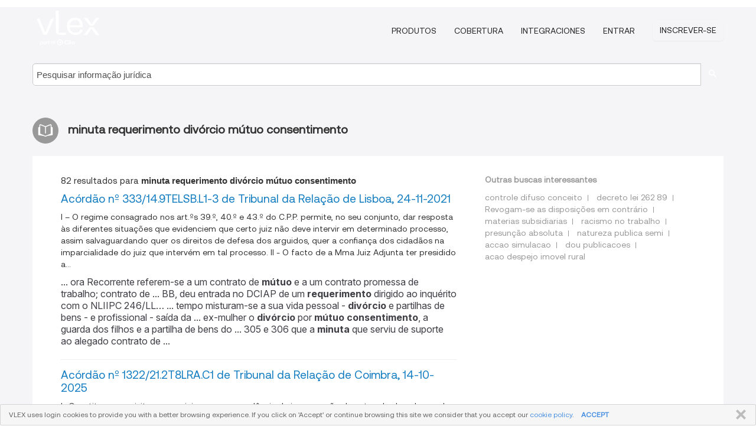

--- FILE ---
content_type: text/html; charset=utf-8
request_url: https://vlex.pt/tags/minuta-requerimento-divorcio-mutuo-consentimento-751027
body_size: 13588
content:
<!DOCTYPE html>
<html lang="PT">
    <head>
        
        <link rel="preload" href="/stylesheets/font/vLex.woff" as="font" type="font/woff" crossorigin>
        
        <!-- Google Tag Manager -->
        <script>(function(w,d,s,l,i){w[l]=w[l]||[];w[l].push({'gtm.start':
        new Date().getTime(),event:'gtm.js'});var f=d.getElementsByTagName(s)[0],
        j=d.createElement(s),dl=l!='dataLayer'?'&l='+l:'';j.defer=true;j.src=
        'https://www.googletagmanager.com/gtm.js?id='+i+dl;f.parentNode.insertBefore(j,f);
        })(window,document,'script','dataLayer','GTM-PJMJX5');</script>
        <!-- End Google Tag Manager -->
        
        <link rel="icon" media="(prefers-color-scheme: light)" href="/facade-img/favicon-light.svg?t=1763021373405" />
        <link rel="icon" media="(prefers-color-scheme: dark)" href="/facade-img/favicon-dark.svg?t=1763021373405" />
        <!--[if lte IE 9]>
                <script src="/js/polyfill.js?t=1763021373405"></script>
        <![endif]-->
        <script>
            // Object.assign polyfill for IE11
            if (typeof Object.assign != 'function') {
                // Must be writable: true, enumerable: false, configurable: true
                Object.defineProperty(Object, "assign", {
                    value: function assign(target, varArgs) { // .length of function is 2
                        'use strict';
                        if (target == null) { // TypeError if undefined or null
                            throw new TypeError('Cannot convert undefined or null to object');
                        }

                        var to = Object(target);
                
                        for (var index = 1; index < arguments.length; index++) {
                            var nextSource = arguments[index];
                    
                            if (nextSource != null) { // Skip over if undefined or null
                                for (var nextKey in nextSource) {
                                    // Avoid bugs when hasOwnProperty is shadowed
                                    if (Object.prototype.hasOwnProperty.call(nextSource, nextKey)) {
                                        to[nextKey] = nextSource[nextKey];
                                    }
                                }
                            }
                        }
                        return to;
                    },
                    writable: true,
                    configurable: true
                });
            }
        </script>

        <meta http-equiv="Content-Type" content="text/html; charset=UTF-8">
        <meta charset="utf-8">


        
        <meta property="og:site_name" content="vLex"/>
                <meta property="og:url" content="https://vlex.pt/tags/minuta-requerimento-divorcio-mutuo-consentimento-751027"/>
        
        <meta property="og:type" content="article"/>
        
            <meta property="og:title" content="minuta requerimento divórcio mútuo consentimento"/>
        
            <meta property="og:image" content="http://vlex.pt/facade-img/meta-og.png" />
        
        
            <meta name="twitter:image" content="http://vlex.pt/facade-img/meta-og.png" />

        <meta content="Law" name="classification">



        <title>minuta requerimento divórcio mútuo consentimento
        </title>

        <meta name="viewport" content="width=device-width, initial-scale=1.0">
            <meta name="description" content="Acórdão nº 333/14.9TELSB.L1-3 de Tribunal da Relação de Lisboa, 24-11-2021 - Acórdão nº 1322/21.2T8LRA.C1 de Tribunal da Relação de - Id. vLex: VLEX-751027">
            <meta content="pt" http-equiv="content-language">


            <meta name="robots" content="index,follow" />
            <meta name="googlebot" content="index,follow" />
        <meta name="title" content="minuta requerimento divórcio mútuo consentimento - vLex" />
                <link rel="canonical" href="https://vlex.pt/tags/minuta-requerimento-divorcio-mutuo-consentimento-751027"/>

            <link rel="next" href="http://vlex.pt/tags/minuta-requerimento-divorcio-mutuo-consentimento-751027/page/2" />
        

        <script async src="https://www.googletagmanager.com/gtag/js?id=GA_MEASUREMENT_ID"></script>
        <script>
            window.dataLayer = window.dataLayer || [];
            function gtag() { dataLayer.push(arguments); }
            gtag('js', new Date());
        
            // Provide the IDs of the GA4 properties you want to track.
                
        
                
        
        
            var sendNoBounceEvent = function(time) {
            setTimeout(function() {
                gtag('event', 'Over ' + time + ' seconds', {
                'event_category': 'NoBounce'
                });
            }, time * 1000);
            };
        
            sendNoBounceEvent(30);
            sendNoBounceEvent(60);
            sendNoBounceEvent(120);
            sendNoBounceEvent(180);
        
            function gaAll() {
                var args = arguments;
                gtag('get', 'conversion_linker', function(result) {
                    var trackers = result.creationData;
                    for (var i = 0; i < trackers.length; i++) {
                    var cloned_args = Array.prototype.slice.call(args, 0);
                    cloned_args[0] = trackers[i].name + "." + args[0];
                    gtag.apply(this, cloned_args);
                    }
                });
            }
        </script>
        	<link href="/stylesheets/facade-min.css?t=1763021373405" rel="stylesheet">
        

        <!--[if lt IE 9]>
            <script src="/js/html5.js?t=1763021373405"></script>
            <script src="/js/ie8.js?t=1763021373405"></script>
            <link href="/stylesheets/ie8css/css.css?t=1763021373405" rel="stylesheet">
            <link href="/stylesheets/ie8css/vlex.css?t=1763021373405" rel="stylesheet">
        <![endif]-->

        <!--[if lte IE 9]>
            <script src="/js/placeholder_ie.js?t=1763021373405"></script>
        <![endif]-->

        <!-- ClickTale Top part -->
        <script type="text/javascript">
            var WRInitTime=(new Date()).getTime();
        </script>
        <!-- ClickTale end of Top part -->
        
    </head>

    <body class="page page-index   "  data-webapp-path='#/PT/search-more/jurisdiction:PT/minuta+requerimento+divórcio+mútuo+consentimento/seo-tags'  data-country="PT" >

        <!-- Google Tag Manager (noscript) -->
        <noscript><iframe src="https://www.googletagmanager.com/ns.html?id=GTM-PJMJX5"
        height="0" width="0" style="display:none;visibility:hidden"></iframe></noscript>
        <!-- End Google Tag Manager (noscript) -->

        <div class="hide
            
            
            
            "
            id="page_attr" 
             data-webapp-path='#/PT/search-more/jurisdiction:PT/minuta+requerimento+divórcio+mútuo+consentimento/seo-tags' 
             data-country="PT"
             
            data-locale='pt'>
        </div>


            <div id="navigation" class="wrapper ">
              <div class="navbar  navbar-static-top">
                <!--Header & Branding region-->
                <div class="header">
                  <div class="header-inner container">
                    <div class="row-fluid header-nav-container">
                      <div class="span3 to-home">
                        <a href="/">
                          <!--branding/logo-->
                          <span class="brand-logo" title="Home" style="display: flex; align-items: center; margin-bottom: 5px;">
                            <img src="/facade-img/vLex-logo.svg?t=1763021373405" title="vLex Portugal" alt="vLex Portugal" />
                            
                          </span>
                        </a>
                      </div>
                      <div class="span9 form-holder">
                        <div>
                          <div class="menu-toggle" onclick="$('.nav-menu').toggleClass('nav-menu--open', 500); $(this).toggleClass('open');">
                            <div class="hamburger"></div>
                          </div>
                          <ul class="nav-menu">
                           
            
                              <li><a href="//vlex.com/plans" rel="nofollow">Produtos</a></li>
                            
                              <li><a href="//vlex.pt" rel="nofollow">Cobertura</a></li>
            
                           
                              <li><a href="//vlex.com/integrations" rel="nofollow">Integraciones</a></li>
                           
                            <li><a href="https://login.vlex.com?next_webapp_url=#/PT/search-more/jurisdiction:PT/minuta+requerimento+divórcio+mútuo+consentimento/seo-tags" rel="nofollow">Entrar</a></li>
                          
                            <li>
                              <a href="/freetrial/signup/PT?webapp_path=#/PT/search-more/jurisdiction:PT/minuta+requerimento+divórcio+mútuo+consentimento/seo-tags" class="btn signup" rel="nofollow">
                                Inscrever-se
                              </a>
                            </li>
                          </ul>
                          
            
                        </div>
                      </div>
                    </div>
                  </div>
                </div>
                <div class="head-container-searchbar">
                  <div class="form-inline search-form">
                    <form onsubmit="return validate_search(this);" method="get" action="/search" enctype="multipart/form-data" class="onsubmit-search">
                      <input class='placeholder search-input-subheader' type="text" name="q" id="searchinfo" placeholder="Pesquisar informação jurídica" required />
                      <button type="submit" class="btn btn-header search-button-subheader"><i class="icon-Buscador"></i></button>
                    </form>
                  </div>
                </div>
              </div>
            </div>
		<vlex-design-system>
        <div id="content" class="seoArea">
    <div class="container extended block-net">
        <div class="container">
            
                    <h1 class="title-icon small"><i class="icon-libro-2"></i><strong>minuta requerimento divórcio mútuo consentimento</strong></h1>

            <div class="row">
                <div id="search_results" class="span8">
                
                    <div id="main-content" class="abovebox bg_white clearfix left-content-area">

                        <div class="row-fluid">
                                <div class="span12">
                                    <div class="header clearfix">
                                        <p class="header-caption">82 resultados para <strong>minuta requerimento divórcio mútuo consentimento</strong></p>
                                    </div>
                                </div>
                        </div>

                        <ul class="search-results">
                                <li class="row-fluid">
    <span class="span12">


        </img> <a href="https://vlex.pt/vid/acordao-n-333-14-1077541046" title="Acórdão nº 333/14.9TELSB.L1-3 de Tribunal da Relação de Lisboa, 24-11-2021" >Acórdão nº 333/14.9TELSB.L1-3 de Tribunal da Relação de Lisboa, 24-11-2021</a>






            <p>I – O regime consagrado nos art.ºs 39.º, 40.º e 43.º do C.P.P. permite, no seu conjunto, dar resposta às diferentes situações que evidenciem que certo juiz não deve intervir em determinado processo, assim salvaguardando quer os direitos de defesa dos arguidos, quer a confiança dos cidadãos na imparcialidade do juiz que intervém em tal processo.
II - O facto de a Mma Juiz Adjunta ter presidido a...</p>
                    <div class="search_snippet">
                        <div> ... ora Recorrente referem-se a um contrato de <strong class="highlighted">mútuo</strong> e a um contrato promessa de trabalho; contrato de ... BB, deu entrada no DCIAP de um <strong class="highlighted">requerimento</strong> dirigido ao inquérito com o NLIIPC 246/LL… ... tempo misturam-se a sua vida pessoal - <strong class="highlighted">divórcio</strong> e partilhas de bens - e profissional - saída da ... ex-mulher o <strong class="highlighted">divórcio</strong> por <strong class="highlighted">mútuo</strong> <strong class="highlighted">consentimento</strong>, a guarda dos filhos e a partilha de bens do ... 305 e 306 que a <strong class="highlighted">minuta</strong> que serviu de suporte ao alegado contrato de ... </div>
                    </div>
    

    </span>
</li>
                                <li class="row-fluid">
    <span class="span12">


        </img> <a href="https://vlex.pt/vid/acordao-n-1322-21-1094608450" title="Acórdão nº 1322/21.2T8LRA.C1 de Tribunal da Relação de Coimbra, 14-10-2025" >Acórdão nº 1322/21.2T8LRA.C1 de Tribunal da Relação de Coimbra, 14-10-2025</a>






            <p>I- Constituem requisitos essenciais para a procedência da impugnação de actos do devedor ou do garante que não sejam de natureza pessoal:
a)	a existência de um crédito;
b)	que este crédito seja anterior ao acto;
c)	se o crédito for posterior, que o acto tenha sido realizado dolosamente com o fim de impedir a satisfação do direito do futuro credor;
d)	que do acto resulte a impossibilidade, para o...</p>
                    <div class="search_snippet">
                        <div> ... por referência a cada um dos contratos de <strong class="highlighted">mútuo</strong> efetuados com a Autora, por violação dos ... ) como provados, resulta que: a) Após o <strong class="highlighted">divórcio</strong>, o 1.º Réu e a 2.ª Ré continuaram a residir ... , mediante <strong class="highlighted">divórcio</strong> por <strong class="highlighted">mútuo</strong> <strong class="highlighted">consentimento</strong> (cfr. processo de <strong class="highlighted">divórcio</strong> por <strong class="highlighted">mútuo</strong> ... (LL e R ... ), com a elaboração de uma <strong class="highlighted">minuta</strong> de Acordo Global datada de 21.02.2018 elaborada ... (cfr. doc. 4 anexo ao <strong class="highlighted">requerimento</strong> executivo junto como doc. 61 nos presentes autos ... </div>
                    </div>
    

    </span>
</li>
                                <li class="row-fluid">
    <span class="span12">


        </img> <a href="https://vlex.pt/vid/acordao-n-1795-25-1095327769" title="Acórdão nº 1795/25.4T8FNC-A.L1-8 de Tribunal da Relação de Lisboa, 06-11-2025" >Acórdão nº 1795/25.4T8FNC-A.L1-8 de Tribunal da Relação de Lisboa, 06-11-2025</a>






            <p>... constituído por acordo feito no processo de <strong>divórcio</strong> por <strong>mútuo consentimento</strong> entre a Embargante o seu ex-marido, que teve por objecto a utilização da casa de morada de família (imóvel que ambos ocupavam por mera tolerância do proprietário), destinando-se esta à habitação da Recorrente, não é oponível ao proprietário do imóvel.
(Da responsabilidade da Relatora, nos termos do artº 663º, nº 7 do NCPC)</p>
    

    </span>
</li>
                                <li class="row-fluid">
    <span class="span12">


        </img> <a href="https://vlex.pt/vid/aviso-n-10562-2020-846432593" title="Aviso n.º 10562/2020" >Aviso n.º 10562/2020</a>





            <ul class="breadcrumb">
                    <li><a href="https://vlex.pt/source/dr-diario-da-republica-2075" title="Diário da República">Diário da República </a></li>
            </ul>

                <div class="search_snippet">
                    <div> ... com Portugal visando o reconhecimento <strong class="highlighted">mútuo</strong> das qualificações profissionais para o ... devem ser formalizadas mediante <strong class="highlighted">requerimento</strong>, redigido conforme <strong class="highlighted">minuta</strong> constante do Anexo I ao ... entre cônjuges); Separação e <strong class="highlighted">divórcio</strong> (efeitos patrimoniais, partilha). V - Direito das ... : André Gonçalo Dias Pereira, O <strong class="highlighted">consentimento</strong> informado na experiência europeia: ... </div>
                </div>
    

    </span>
</li>
                                <li class="row-fluid">
    <span class="span12">


        </img> <a href="https://vlex.pt/vid/aviso-n-3952-2017-760875565" title="Aviso n.º 3952/2017" >Aviso n.º 3952/2017</a>





            <ul class="breadcrumb">
                    <li><a href="https://vlex.pt/source/dr-diario-da-republica-2075" title="Diário da República">Diário da República </a></li>
            </ul>

                <div class="search_snippet">
                    <div> ... com Portugal visando o reconhecimento <strong class="highlighted">mútuo</strong> das qualificações profissionais para o ... devem ser formalizadas mediante <strong class="highlighted">requerimento</strong>, redigido conforme <strong class="highlighted">minuta</strong> constante do Anexo I ao ... entre cônjuges); Separação e <strong class="highlighted">divórcio</strong> (efeitos patrimoniais, partilha). V - Direito das ... : André Gonçalo Dias Pereira, O <strong class="highlighted">consentimento</strong> informado na experiência europeia: ... </div>
                </div>
    

    </span>
</li>
                                <li class="row-fluid">
    <span class="span12">


        </img> <a href="https://vlex.pt/vid/aviso-n-2209-2019-763132581" title="Aviso n.º 2209/2019" >Aviso n.º 2209/2019</a>





            <ul class="breadcrumb">
                    <li><a href="https://vlex.pt/source/dr-diario-da-republica-2075" title="Diário da República">Diário da República </a></li>
            </ul>

                <div class="search_snippet">
                    <div> ... com Portugal visando o reconhecimento <strong class="highlighted">mútuo</strong> das qualificações profissionais para o ... devem ser formalizadas mediante <strong class="highlighted">requerimento</strong>, redigido conforme <strong class="highlighted">minuta</strong> constante do Anexo I ao ... entre cônjuges); Separação e <strong class="highlighted">divórcio</strong> (efeitos patrimoniais, partilha). V - Direito das ... : André Gonçalo Dias Pereira, O <strong class="highlighted">consentimento</strong> informado na experiência europeia: ... </div>
                </div>
    

    </span>
</li>
                                <li class="row-fluid">
    <span class="span12">


        </img> <a href="https://vlex.pt/vid/aviso-n-23665-2024-1055260293" title="Aviso  n.º 23665/2024/2" >Aviso  n.º 23665/2024/2</a>





            <ul class="breadcrumb">
                    <li><a href="https://vlex.pt/source/dr-diario-da-republica-2075" title="Diário da República">Diário da República </a></li>
            </ul>

                <div class="search_snippet">
                    <div> ... com Portugal visando o reconhecimento <strong class="highlighted">mútuo</strong> das qualificações profissionais para ... o ... devem ser formalizadas mediante <strong class="highlighted">requerimento</strong>, ... redigido conforme <strong class="highlighted">minuta</strong> constante do Anexo ... Separação e <strong class="highlighted">divórcio</strong> (efeitos patrimoniais, partilha) ... André Gonçalo Dias Pereira, O <strong class="highlighted">consentimento</strong> informado na experiência europeia: ... </div>
                </div>
    

    </span>
</li>
                                <li class="row-fluid">
    <span class="span12">


        </img> <a href="https://vlex.pt/vid/acordao-n-744-22-1064179513" title="Acórdão nº 744/22.6T8VCD.P1 de Tribunal da Relação do Porto, 11-12-2024" >Acórdão nº 744/22.6T8VCD.P1 de Tribunal da Relação do Porto, 11-12-2024</a>






            <p>I - O contrato de mandato forense é considerado um contrato atípico ou inominado, que se rege por um conjunto de obrigações para com o cliente impostas por lei ao advogado – O Estatuto da Ordem dos Advogados (Lei 145/2015 de 09 de setembro, com as alterações introduzidas pela Lei 6/2024 de 19 de janeiro) -, pelo dever de independência do Advogado e pelo interesse público da sua profissão (art.º 88</p>
                    <div class="search_snippet">
                        <div> ... da Autora, instaurado ação de <strong class="highlighted">divórcio</strong>. Sucede que a Dra. AA não acautelou, a final, ... e juntou aos autos, em 03.01.2020, o <strong class="highlighted">requerimento</strong> com a referência 34436190, comprovando ao ... do processo de <strong class="highlighted">divórcio</strong> sem <strong class="highlighted">consentimento</strong> do outro cônjuge n.º704/17.9T8VCD, a Dra. AA ... 50) a 52) foi convertido em <strong class="highlighted">divórcio</strong> por <strong class="highlighted">mútuo</strong> <strong class="highlighted">consentimento</strong>, o qual foi decretado por sentença ... , sob a forma de conclusões, no final da <strong class="highlighted">minuta</strong>" ... É claro que, para serem legítimas e razo\xC3" ... </div>
                    </div>
    

    </span>
</li>
                                <li class="row-fluid">
    <span class="span12">


        </img> <a href="https://vlex.pt/vid/portaria-n-315-2023-951120779" title="Portaria  n.º 315/2023" >Portaria  n.º 315/2023</a>





            <ul class="breadcrumb">
                    <li><a href="https://vlex.pt/source/dr-diario-da-republica-2075" title="Diário da República">Diário da República </a></li>
            </ul>

                <div class="search_snippet">
                    <div> ... Manifestação do <strong class="highlighted">consentimento</strong> à vinculação nacional de ... convenções ... voto e elaboração da ata em <strong class="highlighted">minuta</strong> ... 150.10.700.01 Reunião de órgãos ... Inicia com ... <strong class="highlighted">requerimento</strong> de uma das partes (Ministério Público, ... dela careça, na situação de <strong class="highlighted">divórcio</strong>. Inicia com o pedido ... e termina com a decisão ... bens ou <strong class="highlighted">divórcio</strong> por ... <strong class="highlighted">mútuo</strong> <strong class="highlighted">consentimento</strong> em ... processo extrajudicial ... </div>
                </div>
    

    </span>
</li>
                                <li class="row-fluid">
    <span class="span12">


        </img> <a href="https://vlex.pt/vid/acordao-n-1965-18-1044285775" title="Acórdão nº 1965/18.1T8PTM-A.E1 de Tribunal da Relação de Évora, 19-12-2019" >Acórdão nº 1965/18.1T8PTM-A.E1 de Tribunal da Relação de Évora, 19-12-2019</a>






            <p>... ido, como os factos que se extraem do processo de <strong>divórcio</strong> evidenciam a sua maior fragilidade no confronto com a situação deste, sendo consequentemente a mesma quem deve beneficiar de maior protecção na atribuição da casa de morada de família.
VIII - Assim, havendo comunicação do arrendamento nos contratos de pretérito celebrados por um dos elementos da comunhão conjugal, como é preconizado pelos defensores da aplicação imediata do preceituado...</p>
    

    </span>
</li>
                                <li class="row-fluid">
    <span class="span12">


        </img> <a href="https://vlex.pt/vid/acordao-n-6805-18-1044280181" title="Acórdão nº 6805/18.9T8PRT.P1 de Tribunal da Relação do Porto, 08-10-2018" >Acórdão nº 6805/18.9T8PRT.P1 de Tribunal da Relação do Porto, 08-10-2018</a>






            <p>A requerente do procedimento cautelar e dona do imóvel onde estava fixada a residência das partes, unidas de facto, entretanto separadas por vontade das mesmas, não pode com invocação exclusiva do seu direito de propriedade sobre tal imóvel preterir o regime próprio de proteção da casa de morada de família no caso de dissolução da união de facto.</p>
                    <div class="search_snippet">
                        <div> ... requerido aí continuou a viver após o <strong class="highlighted">divórcio</strong> do casal, em 08 de maio de 2014; em maio de 2015, ... 15, 43, 44, 45, 76, 77, 78 e 79 do <strong class="highlighted">requerimento</strong> inicial e dos artigos 10 e 12 da oposição; ... [s], estes últimos mediante contratos de <strong class="highlighted">mútuo</strong> celebrados exclusivamente em seu nome com a ... em sede de <strong class="highlighted">divórcio</strong> por <strong class="highlighted">mútuo</strong> <strong class="highlighted">consentimento</strong> deixou de produzir efeitos logo que se constituiu ... – Na <strong class="highlighted">Minuta</strong> do arrendamento tem a questão da caução que é ... </div>
                    </div>
    

    </span>
</li>
                                <li class="row-fluid">
    <span class="span12">


        </img> <a href="https://vlex.pt/vid/acordao-n-2460-21-1032051434" title="Acórdão nº 2460/21.7T8STB.E1 de Tribunal da Relação de Évora, 26-05-2022" >Acórdão nº 2460/21.7T8STB.E1 de Tribunal da Relação de Évora, 26-05-2022</a>






            <p>1 - Inverificado um dos requisitos de que, cumulativamente, depende o decretamento do arresto, nunca poderá este ser determinado.
2 – Para demonstrar a existência de periculum in mora o requerente tem que provar um circunstancialismo fáctico que permita antever o perigo de se tornar difícil ou impossível a cobrança do crédito.
3 – Não fica indiciada a existência desse requisito se não forem...</p>
                    <div class="search_snippet">
                        <div> ... Na sequência desse <strong class="highlighted">mútuo</strong>, e até Agosto de 2014, foi sempre o seu sogro (o ... da prova documental junta com o <strong class="highlighted">Requerimento</strong> Inicial e confirmado em confissão pela 1ª ... pelo mesmo sobre estas e tendo enviado uma <strong class="highlighted">minuta</strong> de documento de confissão de dívida, que estas ... que teria assumido na sequência de <strong class="highlighted">divórcio</strong> entre ambos, sendo este entendimento da ... intentar em Tribunal <strong class="highlighted">Divórcio</strong> sem <strong class="highlighted">Consentimento</strong> do Outro Cônjuge, processo este que correu ... </div>
                    </div>
    

    </span>
</li>
                                <li class="row-fluid">
    <span class="span12">


        </img> <a href="https://vlex.pt/vid/acordao-n-2946-17-1032050230" title="Acórdão nº 2946/17.8T8BRG-C.G1 de Tribunal da Relação de Guimarães, 26-10-2023" >Acórdão nº 2946/17.8T8BRG-C.G1 de Tribunal da Relação de Guimarães, 26-10-2023</a>






            <p>I. À medida que a sociedade actual se sofistica, com o correlativo aumento de exigência e competitividade, a educação passou a incluir tendencialmente (se não necessariamente) a aprendizagem de línguas estrangeiras (com correcção e fluência), de prática desportiva (factor de reconhecida aquisição de competências de interação social e de trabalho em equipa), de educação artística (em qualquer uma...</p>
                    <div class="search_snippet">
                        <div> ... , em ... / ... /2015, por ocasião do <strong class="highlighted">divórcio</strong> dos respectivos pais; e aí ficou o Requerido ... , a Progenitora não obteve qualquer <strong class="highlighted">consentimento</strong> ou sequer informou o Progenitor desta consulta, ... adesão aos fundamentos alegados no <strong class="highlighted">requerimento</strong> ou na oposição, salvo quando, tratando-se de ... / ... /2015, no âmbito do <strong class="highlighted">divórcio</strong> por <strong class="highlighted">mútuo</strong> <strong class="highlighted">consentimento</strong> que, com o n.º 8100/2015, correu ... de formular conclusões, terminar a sua <strong class="highlighted">minuta</strong> pela indicação resumida, através de ... </div>
                    </div>
    

    </span>
</li>
                                <li class="row-fluid">
    <span class="span12">


        </img> <a href="https://vlex.pt/vid/crise-financeira-direito-do-593256866" title="Crise financeira &amp; Direito do Consumo" >Crise financeira & Direito do Consumo</a>





            <ul class="breadcrumb">
                    <li><a href="https://vlex.pt/source/revista-portuguesa-direito-consumo-5018" title="Revista portuguesa de Direito do Consumo">Revista portuguesa de Direito do Consumo </a></li>
            </ul>

                <div class="search_snippet">
                    <div> ... ão de que forma se preclude o <strong class="highlighted">consentimento</strong> do consumidor, na circunstância, e do seu ... que podemos qualificar como um contrato de <strong class="highlighted">mútuo</strong> ... IV – Provado que no caso, o resultado ... económica de suporte do endividado por <strong class="highlighted">divórcio</strong>, doença ou morte de um familiar, etc. ) factores ... ”, como se assinalou, o projecto ou a <strong class="highlighted">minuta</strong> do contrato de crédito ... Tal disposição, ... imóvel à data de apresentação do <strong class="highlighted">requerimento</strong> de acesso, não exceda: 3.1. € 100 000 nos ... </div>
                </div>
    

    </span>
</li>
                                <li class="row-fluid">
    <span class="span12">


        </img> <a href="https://vlex.pt/vid/acordao-n-212-12-1044278124" title="Acórdão nº 212/12.4TBPTL.G2 de Tribunal da Relação de Guimarães, 23-04-2020" >Acórdão nº 212/12.4TBPTL.G2 de Tribunal da Relação de Guimarães, 23-04-2020</a>






            <p>SUMÁRIO 
(da responsabilidade da Relatora - art. 663º, n 7 do C.P.C.)
I. O uso, pela Relação, dos poderes de alteração da decisão da 1ª Instância sobre a matéria de facto só deve ser concretizado quando seja possível, com a necessária segurança, concluir pela existência de erro de apreciação relativamente a concretos pontos de facto impugnados, nomeadamente por os depoimentos prestados em audiênci</p>
                    <div class="search_snippet">
                        <div> ... obstante a dissolução do matrimónio por <strong class="highlighted">mútuo</strong> <strong class="highlighted">consentimento</strong>, e após o seu decretamento, o ... (acta de conferência de processo de <strong class="highlighted">divórcio</strong> por <strong class="highlighted">mútuo</strong> <strong class="highlighted">consentimento</strong> n.º 12581/2007, da qual ... 102/140 do <strong class="highlighted">requerimento</strong> apresentado nos autos em 30/03/2012, às 16:49:20 ... contra si ; e juntando desde logo a <strong class="highlighted">minuta</strong>" da desistência assinada por ele próprio (cuja c\xC3" ... </div>
                    </div>
    

    </span>
</li>
                                <li class="row-fluid">
    <span class="span12">


        </img> <a href="https://vlex.pt/vid/acordao-n-697-10-1044025558" title="Acórdão nº 697/10.3TCFUN.L1.S1 de Supremo Tribunal de Justiça, 09-04-2019" >Acórdão nº 697/10.3TCFUN.L1.S1 de Supremo Tribunal de Justiça, 09-04-2019</a>






            <p>... a casa de morada da família (na sequência do <strong>divórcio</strong>) para passar a viver gratuitamente, com os dois filhos menores do ex-casal, num apartamento propriedade do autor, de seguida propõe ação de reivindicação desse apartamento.</p>
    

    </span>
</li>
                                <li class="row-fluid">
    <span class="span12">


        </img> <a href="https://vlex.pt/vid/acordao-n-697-10-1092834128" title="Acórdão nº 697/10.3TCFUN.L1.S1 de Supremo Tribunal de Justiça, 09-04-2019" >Acórdão nº 697/10.3TCFUN.L1.S1 de Supremo Tribunal de Justiça, 09-04-2019</a>






            <p>... a casa de morada da família (na sequência do <strong>divórcio</strong>) para passar a viver gratuitamente, com os dois filhos menores do ex-casal, num apartamento propriedade do autor, de seguida propõe ação de reivindicação desse apartamento.</p>
    

    </span>
</li>
                                <li class="row-fluid">
    <span class="span12">


        </img> <a href="https://vlex.pt/vid/acordao-n-1387-19-1044259550" title="Acórdão nº 1387/19.7T8FAR.E1 de Tribunal da Relação de Évora, 14-07-2020" >Acórdão nº 1387/19.7T8FAR.E1 de Tribunal da Relação de Évora, 14-07-2020</a>






            <p>...  a perda das liberalidades, com o decretamento do <strong>divórcio</strong>, o direito do Autor à restituição da avultada quantia de 80.000,00€ tem ampla consagração legal, já que a mesma não se enquadra no elenco de “simples donativos conformes aos usos sociais” excluídos do conceito de doação no artigo 940.º, n.º 2, do CC, e enquadráveis na definição de “presente” em que a Apelante ancorou a sua pretensão. 
II - Estando fora de dúvida a legitimidade do Autor...</p>
    

    </span>
</li>
                                <li class="row-fluid">
    <span class="span12">


        </img> <a href="https://vlex.pt/vid/acordao-n-3142-21-1076344239" title="Acórdão nº 3142/21.5T8BCL-B.G1 de Tribunal da Relação de Guimarães, 20-03-2025" >Acórdão nº 3142/21.5T8BCL-B.G1 de Tribunal da Relação de Guimarães, 20-03-2025</a>






            <p>I - A sentença não incorre em excesso de pronúncia, nem o tribunal excede os seus poderes de cognição, se considera: a factualidade alegada pela Ré, consubstanciadora de uma manifestação de vontade da A. de não querer e não poder cumprir o contrato-promessa, representativa de uma situação de incumprimento definitivo do mesmo; e o pedido deduzido por aquela, com base em tal factualidade, de...</p>
                    <div class="search_snippet">
                        <div> ... da mesma até à data designada para o <strong class="highlighted">divórcio</strong> – ... /../2020; transferiu para a fracção ... “por inadmissibilidade legal, do <strong class="highlighted">requerimento</strong> da Autora de 22.09.2023 para pronuncia quanto ao ... de tal reconhecimento foi prescindida por <strong class="highlighted">mútuo</strong> acordo e dessa forma ficou a constar do contrato ... de apontar claramente e fundamentar na sua <strong class="highlighted">minuta</strong> de recurso ... Não poderá, deste modo, em ... em causa um <strong class="highlighted">divórcio</strong> por <strong class="highlighted">mútuo</strong> <strong class="highlighted">consentimento</strong>, o acordo de partilha haja sido elaborado algum ... </div>
                    </div>
    

    </span>
</li>
                                <li class="row-fluid">
    <span class="span12">


        </img> <a href="https://vlex.pt/vid/acordao-n-121-08-1044283890" title="Acórdão nº 121/08.1TELSB.L1-3 (PRIMEIRA PARTE) de Tribunal da Relação de Lisboa, 02-06-2021" >Acórdão nº 121/08.1TELSB.L1-3 (PRIMEIRA PARTE) de Tribunal da Relação de Lisboa, 02-06-2021</a>






            <p>... do CA. Este aprovava financiamentos, <strong>mútuos</strong>, descobertos, que não correspondiam a qualquer realidade, faziam parte do esquema montando, engano astuciosamente criado, para poderem agir como queriam e usar o Banco para fins não permitidos por lei, causando prejuízos como apurado.
IX - Por razões de economia processual e porque entendemos que as decisões de recurso não servem para se dizer por outras palavras o que já consta da decisão </p>
    

    </span>
</li>
                                <li class="row-fluid">
    <span class="span12">


        </img> <a href="https://vlex.pt/vid/regulamento-n-91-2018-760682893" title="Regulamento n.º 91/2018" >Regulamento n.º 91/2018</a>





            <ul class="breadcrumb">
                    <li><a href="https://vlex.pt/source/dr-diario-da-republica-2075" title="Diário da República">Diário da República </a></li>
            </ul>

                <div class="search_snippet">
                    <div> ... progenitores ou, caso seja definido por <strong class="highlighted">mútuo</strong> acordo, declaração a confirmar o montante ... bilhete de identidade, presume-se o <strong class="highlighted">consentimento</strong> do respetivo titular. 4 - Para efeitos de ... por escrito, através de <strong class="highlighted">requerimento</strong> dirigido ao Presidente da Câmara Municipal, para ... contrato de arrendamento apoiado, conforme <strong class="highlighted">minuta</strong> aprovada pela Câmara Municipal, devendo ser dado ... ília, foi atribuído em resultado do <strong class="highlighted">divórcio</strong>; b) Pessoa que com ele vivesse em união de facto ... </div>
                </div>
    

    </span>
</li>
                                <li class="row-fluid">
    <span class="span12">


        </img> <a href="https://vlex.pt/vid/regulamento-n-445-2017-760723913" title="Regulamento n.º 445/2017" >Regulamento n.º 445/2017</a>





            <ul class="breadcrumb">
                    <li><a href="https://vlex.pt/source/dr-diario-da-republica-2075" title="Diário da República">Diário da República </a></li>
            </ul>

                <div class="search_snippet">
                    <div> ... progenitores ou, caso seja definido por <strong class="highlighted">mútuo</strong> acordo, declaração a confirmar o montante ... bilhete de identidade, presume-se o <strong class="highlighted">consentimento</strong> do respetivo titular. 4 - Para efeitos de ... por escrito, através de <strong class="highlighted">requerimento</strong> dirigido ao Presidente da Câmara Municipal, para ... contrato de arrendamento apoiado, conforme <strong class="highlighted">minuta</strong> aprovada pela Câmara Municipal, devendo ser dado ... ília, foi atribuído em resultado do <strong class="highlighted">divórcio</strong>; b) Pessoa que com ele vivesse em união de facto ... </div>
                </div>
    

    </span>
</li>
                                <li class="row-fluid">
    <span class="span12">


        </img> <a href="https://vlex.pt/vid/acordao-n-3566-20-1032044271" title="Acórdão nº 3566/20.5T8LRA.C1 de Tribunal da Relação de Coimbra, 24-01-2023" >Acórdão nº 3566/20.5T8LRA.C1 de Tribunal da Relação de Coimbra, 24-01-2023</a>






            <p>I- Pretendendo o Requerente a extinção de uma prestação alimentar ao seu ex-cônjuge e não tendo formulado pedido subsidiário da redução da medida dos alimentos, pode mesmo assim o Tribunal decidir apenas pela parcial procedência, reduzindo o montante dos alimentos a prestar mensalmente,.
II- Não comete este último qualquer nulidade de conhecimento de matéria que lhe está vedada.</p>
                    <div class="search_snippet">
                        <div> ... si, tendo sido acordado, por altura do <strong class="highlighted">divórcio</strong>, que o Requerente liquidaria uma pensão de ... , procuração e comprovativo do <strong class="highlighted">requerimento</strong> relativo ao apoio judiciário ... Respondeu o ... um com outro, tendo-se divorciado por <strong class="highlighted">mútuo</strong> <strong class="highlighted">consentimento</strong> no dia 18/02/2016 na Conservatória ... Nas conclusões 18ª a 35ª da <strong class="highlighted">minuta</strong> recursória o Apelante apoda a sentença ... </div>
                    </div>
    

    </span>
</li>
                                <li class="row-fluid">
    <span class="span12">


        </img> <a href="https://vlex.pt/vid/acordao-n-939-16-1044261082" title="Acórdão nº 939/16.1T8BJA-A.E1 de Tribunal da Relação de Évora, 11-01-2018" >Acórdão nº 939/16.1T8BJA-A.E1 de Tribunal da Relação de Évora, 11-01-2018</a>






            <p>... se haver perguntado às partes se davam o seu <strong>consentimento</strong> para a intervenção da mediação familiar, tal irregularidade processual ainda que constitua a omissão de um acto que a lei prescreve, só configura nulidade quando a mesma possa influir no exame ou na decisão da causa, nos termos do artigo 195.º, n.º 1, do CPC. 
V - A interpretação de um acordo de regulação das responsabilidades parentais implica analisar todo o conjunto de direitos e </p>
    

    </span>
</li>
                                <li class="row-fluid">
    <span class="span12">


        </img> <a href="https://vlex.pt/vid/acordao-n-88-16-1044014902" title="Acórdão nº 88/16.2PASTS.S2 de Supremo Tribunal de Justiça, 20-05-2021" >Acórdão nº 88/16.2PASTS.S2 de Supremo Tribunal de Justiça, 20-05-2021</a>






            <p>I -	O acórdão recorrido, na medida em que fundamentado com respeito pelo disposto no artigo 374.º n.º 2, do CPP, não padece de qualquer invalidade; de par, não evidencia qualquer vício de procedimento, traduzido ademais na discordância relativamente ao julgamento da matéria de facto;  e não se verifica qualquer erro de julgamento, seja em matéria de facto seja em matéria de direito,...</p>
                    <div class="search_snippet">
                        <div> ... para o ajudar a atravessar a fase do <strong class="highlighted">divórcio</strong> dos pais” (facto provado 12.º reportado à ... juntou aos autos, através de <strong class="highlighted">requerimento</strong> em audiência, as fotografias a que se alude nos ... – tanto quanto se pode discernir na <strong class="highlighted">minuta</strong> recursiva e nas respectivas conclusões, que, ... entre si, encontrando-se divorciados, por <strong class="highlighted">mútuo</strong> <strong class="highlighted">consentimento</strong>, desde 10 de novembro de 2015, ... </div>
                    </div>
    

    </span>
</li>

                        </ul>
                            <div id="paginator" class="pagination">
        <ul>
                <li class="active"><a href="https://vlex.pt/tags/minuta-requerimento-divorcio-mutuo-consentimento-751027">1</a></li>
                <li ><a href="https://vlex.pt/tags/minuta-requerimento-divorcio-mutuo-consentimento-751027/page/2">2</a></li>
                <li ><a href="https://vlex.pt/tags/minuta-requerimento-divorcio-mutuo-consentimento-751027/page/3">3</a></li>
                <li ><a href="https://vlex.pt/tags/minuta-requerimento-divorcio-mutuo-consentimento-751027/page/4">4</a></li>
                <li ><a href="https://vlex.pt/tags/minuta-requerimento-divorcio-mutuo-consentimento-751027/page/2">&raquo;</a></li>
        </ul>
    </div>

                    </div>
                </div>
                

                <div>
                    
                    <div class="span4 sidebar hidden-phone">
                               
                    
                    
                    
                    
                    
                    
                    
                    
                            
                    
                        <div class="banners text-center">
                        </div>
                    </div>                </div>

                <div class="bottom_ad">
                </div>
                <div class="related-links bg_white">
                    <p class="ta5-grey">Outras buscas interessantes</p>
                    <ul class="inline">
                            <li><a href='https://vlex.com.br/tags/controle-difuso-conceito-145434' title='controle difuso conceito'>controle difuso conceito</a></li>
                            <li><a href='https://vlex.pt/tags/decreto-lei-262-89-646599' title='decreto lei 262 89'>decreto lei 262 89</a></li>
                            <li><a href='https://vlex.com.br/tags/revogam-se-as-disposicoes-em-contrario-920472' title='Revogam-se as disposições em contrário'>Revogam-se as disposições em contrário</a></li>
                            <li><a href='https://vlex.pt/tags/materias-subsidiarias-1272974' title='materias subsidiarias'>materias subsidiarias</a></li>
                            <li><a href='https://vlex.pt/tags/racismo-no-trabalho-1275732' title='racismo no trabalho'>racismo no trabalho</a></li>
                            <li><a href='https://vlex.com.br/tags/presuncao-absoluta-1430942' title='presunção absoluta'>presunção absoluta</a></li>
                            <li><a href='https://vlex.pt/tags/natureza-publica-semi-2599326' title='natureza publica semi'>natureza publica semi</a></li>
                            <li><a href='https://vlex.pt/tags/accao-simulacao-2600118' title='accao simulacao'>accao simulacao</a></li>
                            <li><a href='https://vlex.com.br/tags/dou-publicacoes-2670853' title='dou publicacoes'>dou publicacoes</a></li>
                            <li><a href='https://vlex.com.br/tags/acao-despejo-imovel-rural-2671693' title='acao despejo imovel rural'>acao despejo imovel rural</a></li>
                    </ul>
                </div>

            </div>
        </div>
    </div>
</div>

<script>
    var pageOptions = { 
      'pubId': 'pub-0637076604165705',
      'query': "minuta requerimento divórcio mútuo consentimento",
      'channel': '1562987147',
      'hl': 'pt',
      'domainLinkAboveDescription': true,
      'location': false,
      'plusOnes': false,
      'sellerRatings': false
    };

    var adblock1 = { 
      'container': 'ad_blk_1',
      'width': '700px',
      'lines': 2,
      'fontFamily': 'tahoma',
      'fontSizeTitle': 16,
      'colorTitleLink': '#127CC1',
      'colorText': '#999',
      'colorDomainLink': '#127CC1',
      'noTitleUnderline': true,
      'longerHeadlines': true,
      'detailedAttribution': false,
      'siteLinks': false
    };

    _googCsa('ads', pageOptions, adblock1);
</script>
		</vlex-design-system>
        
        <script type="text/javascript">
            
            function isFlashEnabled() {
                var hasFlash = false;
                try {
                    var fo = new ActiveXObject('ShockwaveFlash.ShockwaveFlash');
                    if(fo) hasFlash = true;
                }
                catch(e) {
                    if(navigator.mimeTypes ["application/x-shockwave-flash"] != undefined) hasFlash = true;
                    }
                return hasFlash;
            }


        </script>

        <script>
            // ConsoleDummy polyfill - so console stataments do not crash IE
            // https://github.com/andyet/ConsoleDummy.js/blob/master/ConsoleDummy.js
            (function(e){function t(){}for(var n="assert,count,debug,dir,dirxml,error,exception,group,groupCollapsed,groupEnd,info,log,markTimeline,profile,profileEnd,time,timeEnd,trace,warn".split(","),r;r=n.pop();){e[r]=e[r]||t}})(window.console=window.console||{})
        </script>

        <script src="https://code.jquery.com/jquery-3.5.1.min.js" integrity="sha384-ZvpUoO/+PpLXR1lu4jmpXWu80pZlYUAfxl5NsBMWOEPSjUn/6Z/hRTt8+pR6L4N2" crossorigin="anonymous"></script>
        
        	<link rel="preload" href="/js/facade-min.js?t=1763021373405" as="script">
        	<!-- fallback for IE (does not support preload) -->
        	<script src="/js/facade-min.js?t=1763021373405"></script>

        <script>
            //Reduce font for too long titles
            if ($("h1").text().length > 150) {
                $("h1").css({"font-size": "19px", 'line-height': '1.3em'})
            }

        </script>

            <footer id="footer" class="container extended">
              <div class="container">
                <div class="row-fluid topfooter">
                  <div class="span2">
                      <img src="/facade-img/vLex-logo.svg?t=1763021373405" title="vLex" alt="vLex" />
                  </div>
                  <div class="span5">
                      <div class="block">
                      </div>
                  </div>
                  <div class="span5">
                    <div class="block row-fluid">
                      <div class="span7 tel">
                            <p><i class="icon-Movil"></i>1-929-605-4013</p>
                      </div>
                          <div class="social-media pull-right hidden-phone">
                              <a aria-label="twitter" href="https://twitter.com/vlex" target="_blank"><i class="icon-twitter"></i></a>
            
                              <a aria-label="facebook" href="https://www.facebook.com/vlexusa" target="_blank"><i class="icon-facebook"></i></a>
            
                              <a aria-label="linkedin" href="https://www.linkedin.com/company/vlex" target="_blank"><i class="icon-linkedin"></i></a>
            
            
                          </div>
                    </div>
                  </div>
                </div>
                  <div class="footer-menu clearfix row-fluid hidden-phone">
                      <ul class="span3">
                            <li><a href="" aria-label="Legislação" title="Legislação">Legislação</a></li>
                            <li><a href="https://vlex.pt/libraries/contratos-portugal-152" aria-label="Contratos" title="Contratos">Contratos</a></li>
                      </ul>
                      <ul class="span3">
                            <li><a href="https://vlex.pt/libraries/jurisprudencia-portugal-46" aria-label="Jurisprudência" title="Jurisprudência">Jurisprudência</a></li>
                            <li><a href="" aria-label="Diários Oficiais" title="Diários Oficiais">Diários Oficiais</a></li>
                      </ul>
                      <ul class="span3">
                            <li><a href="https://vlex.pt/libraries/969" aria-label="Decisões administrativas" title="Decisões administrativas">Decisões administrativas</a></li>
                            <li><a href="https://vlex.pt/all_sources" aria-label="Índice de fontes" title="Índice de fontes">Índice de fontes</a></li>
                      </ul>
                      <ul class="span3">
                            <li><a href="https://vlex.pt/libraries/doutrina-42" aria-label="Livros e Revistas" title="Livros e Revistas">Livros e Revistas</a></li>
                      </ul>
                  </div>
            
                <div class="subfooter">
                    <ul class="inline">
                        <li><a rel="nofollow" href="https://vlex.com/terms-of-service/" title="Termos de uso">Termos de uso</a></li>
                    </ul>
                    <p  class="inline pull-right">©2026 vLex.com Todos os direitos reservados</p>
                </div>
              </div>
            </footer>
            
              <div id="alert_cookies" class=" alert-cookies">
                <div class="alert alert-block">
                <button data-dismiss="alert" onClick="close_cookies();" class="btn btn-close" type="button">FECHAR</button>
                  <p>
                    VLEX uses login cookies to provide you with a better browsing experience. If you click on 'Accept' or continue browsing this site we consider that you accept our <a href='/terms' target='_blank'>cookie policy</a>.
                    <a data-dismiss="alert" onClick="close_cookies();" style="margin-left: 10px; font-weight: bold; cursor: pointer;">ACCEPT</a>
                  </p>
            
                </div>
              </div>
            
              <script>
                function close_cookies() {
                  var date = new Date();
                  // Cookie will expire in 5 years
                  date.setTime(date.getTime()+(5*365*24*60*60*1000));
                  var expires = "expires="+date.toGMTString();
                  if (window.location.hostname.match(/vlex\.es$/)) {
                    document.cookie="cookies_accepted=yes;" + expires + "; path=/; domain=.vlex.es";
                  } else {
                    document.cookie="cookies_accepted=yes;" + expires + "; path=/";
                  }
                  $("#alert_cookies").hide();
                  if ($("#div-gpt-ad-1522243537433-0") && $("#div-gpt-ad-1522243537433-0").length>0){
                    $("#div-gpt-ad-1522243537433-0").css("bottom",0)
                  }
                   $("#modalAdvert").css("bottom", "0");
                }
                
                if ($("#div-gpt-ad-1522243537433-0") && $("#div-gpt-ad-1522243537433-0").length>0){
                  $("#div-gpt-ad-1522243537433-0").css("bottom",$("body #alert_cookies").height())
                }
              </script>


        <!--Scripts -->

        <!--[if lte IE 9]>
            <script>placeholder_ie($("input.placeholder"));</script>
        <![endif]-->

        

        <!--[if lt IE 9]>
        <script src="/stylesheets/ie8css/script.js?t=1763021373405"></script>
        <![endif]-->


        <script>    
            if ($("#pdf-container").length > 0) {
            if ($(".content-content").length > 0 && $("#pdf-container").width() > $(".content-content").width()) {
                var scale = $(".content-content").width() / $("#pdf-container").width()
                $("#pdf-container").css({transform: "scale(" + scale + ")", transformOrigin: "0 0"})

                // adjusting the height after scaling it
                $("#pdf-container").parent()
                    .css("height", $("#pdf-container")[0].getBoundingClientRect().height)
                    .css("margin-bottom", "2rem");
            }
            $(".inset-ad").remove();
            }
        </script>  

    </body>
</html>
